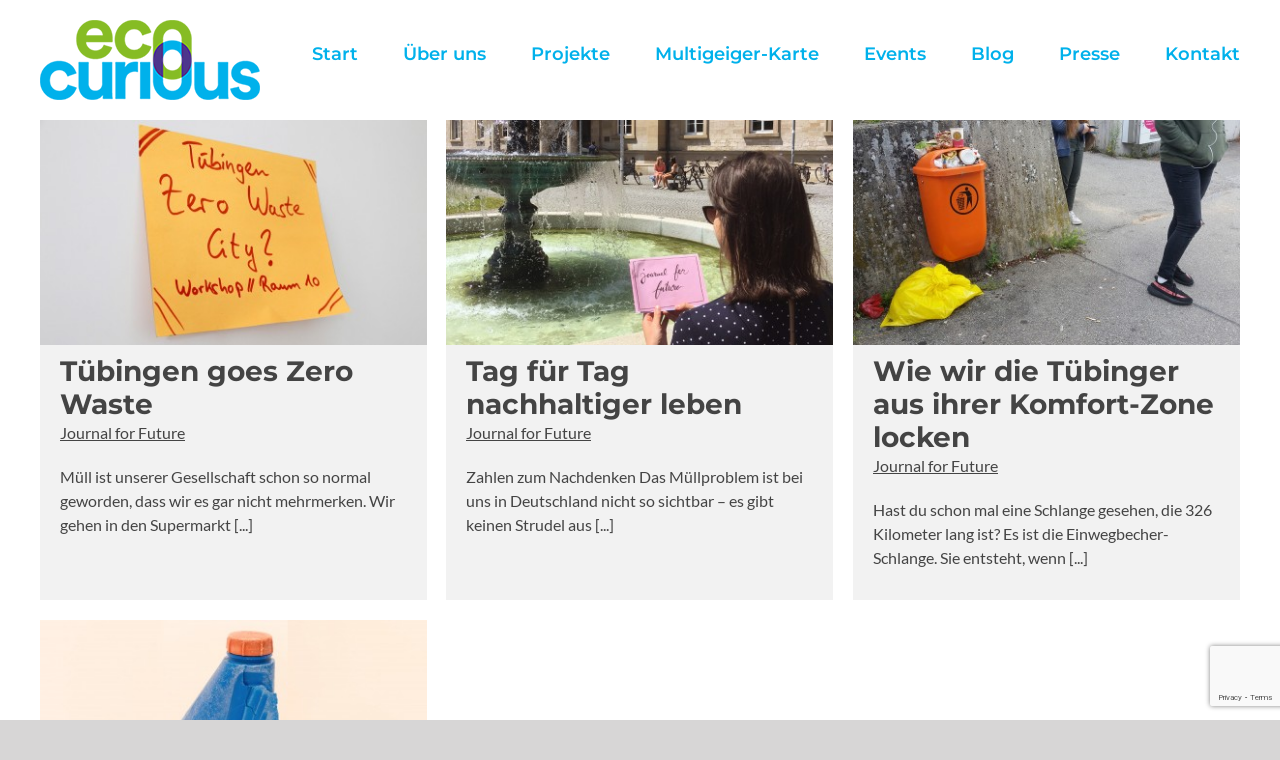

--- FILE ---
content_type: text/html; charset=utf-8
request_url: https://www.google.com/recaptcha/api2/anchor?ar=1&k=6LfvLmQqAAAAAHgybo7zC0i2s7QH_re4N9M-BpoK&co=aHR0cHM6Ly9lY29jdXJpb3VzLmRlOjQ0Mw..&hl=en&v=N67nZn4AqZkNcbeMu4prBgzg&size=invisible&anchor-ms=20000&execute-ms=30000&cb=17eicyaexrlw
body_size: 48690
content:
<!DOCTYPE HTML><html dir="ltr" lang="en"><head><meta http-equiv="Content-Type" content="text/html; charset=UTF-8">
<meta http-equiv="X-UA-Compatible" content="IE=edge">
<title>reCAPTCHA</title>
<style type="text/css">
/* cyrillic-ext */
@font-face {
  font-family: 'Roboto';
  font-style: normal;
  font-weight: 400;
  font-stretch: 100%;
  src: url(//fonts.gstatic.com/s/roboto/v48/KFO7CnqEu92Fr1ME7kSn66aGLdTylUAMa3GUBHMdazTgWw.woff2) format('woff2');
  unicode-range: U+0460-052F, U+1C80-1C8A, U+20B4, U+2DE0-2DFF, U+A640-A69F, U+FE2E-FE2F;
}
/* cyrillic */
@font-face {
  font-family: 'Roboto';
  font-style: normal;
  font-weight: 400;
  font-stretch: 100%;
  src: url(//fonts.gstatic.com/s/roboto/v48/KFO7CnqEu92Fr1ME7kSn66aGLdTylUAMa3iUBHMdazTgWw.woff2) format('woff2');
  unicode-range: U+0301, U+0400-045F, U+0490-0491, U+04B0-04B1, U+2116;
}
/* greek-ext */
@font-face {
  font-family: 'Roboto';
  font-style: normal;
  font-weight: 400;
  font-stretch: 100%;
  src: url(//fonts.gstatic.com/s/roboto/v48/KFO7CnqEu92Fr1ME7kSn66aGLdTylUAMa3CUBHMdazTgWw.woff2) format('woff2');
  unicode-range: U+1F00-1FFF;
}
/* greek */
@font-face {
  font-family: 'Roboto';
  font-style: normal;
  font-weight: 400;
  font-stretch: 100%;
  src: url(//fonts.gstatic.com/s/roboto/v48/KFO7CnqEu92Fr1ME7kSn66aGLdTylUAMa3-UBHMdazTgWw.woff2) format('woff2');
  unicode-range: U+0370-0377, U+037A-037F, U+0384-038A, U+038C, U+038E-03A1, U+03A3-03FF;
}
/* math */
@font-face {
  font-family: 'Roboto';
  font-style: normal;
  font-weight: 400;
  font-stretch: 100%;
  src: url(//fonts.gstatic.com/s/roboto/v48/KFO7CnqEu92Fr1ME7kSn66aGLdTylUAMawCUBHMdazTgWw.woff2) format('woff2');
  unicode-range: U+0302-0303, U+0305, U+0307-0308, U+0310, U+0312, U+0315, U+031A, U+0326-0327, U+032C, U+032F-0330, U+0332-0333, U+0338, U+033A, U+0346, U+034D, U+0391-03A1, U+03A3-03A9, U+03B1-03C9, U+03D1, U+03D5-03D6, U+03F0-03F1, U+03F4-03F5, U+2016-2017, U+2034-2038, U+203C, U+2040, U+2043, U+2047, U+2050, U+2057, U+205F, U+2070-2071, U+2074-208E, U+2090-209C, U+20D0-20DC, U+20E1, U+20E5-20EF, U+2100-2112, U+2114-2115, U+2117-2121, U+2123-214F, U+2190, U+2192, U+2194-21AE, U+21B0-21E5, U+21F1-21F2, U+21F4-2211, U+2213-2214, U+2216-22FF, U+2308-230B, U+2310, U+2319, U+231C-2321, U+2336-237A, U+237C, U+2395, U+239B-23B7, U+23D0, U+23DC-23E1, U+2474-2475, U+25AF, U+25B3, U+25B7, U+25BD, U+25C1, U+25CA, U+25CC, U+25FB, U+266D-266F, U+27C0-27FF, U+2900-2AFF, U+2B0E-2B11, U+2B30-2B4C, U+2BFE, U+3030, U+FF5B, U+FF5D, U+1D400-1D7FF, U+1EE00-1EEFF;
}
/* symbols */
@font-face {
  font-family: 'Roboto';
  font-style: normal;
  font-weight: 400;
  font-stretch: 100%;
  src: url(//fonts.gstatic.com/s/roboto/v48/KFO7CnqEu92Fr1ME7kSn66aGLdTylUAMaxKUBHMdazTgWw.woff2) format('woff2');
  unicode-range: U+0001-000C, U+000E-001F, U+007F-009F, U+20DD-20E0, U+20E2-20E4, U+2150-218F, U+2190, U+2192, U+2194-2199, U+21AF, U+21E6-21F0, U+21F3, U+2218-2219, U+2299, U+22C4-22C6, U+2300-243F, U+2440-244A, U+2460-24FF, U+25A0-27BF, U+2800-28FF, U+2921-2922, U+2981, U+29BF, U+29EB, U+2B00-2BFF, U+4DC0-4DFF, U+FFF9-FFFB, U+10140-1018E, U+10190-1019C, U+101A0, U+101D0-101FD, U+102E0-102FB, U+10E60-10E7E, U+1D2C0-1D2D3, U+1D2E0-1D37F, U+1F000-1F0FF, U+1F100-1F1AD, U+1F1E6-1F1FF, U+1F30D-1F30F, U+1F315, U+1F31C, U+1F31E, U+1F320-1F32C, U+1F336, U+1F378, U+1F37D, U+1F382, U+1F393-1F39F, U+1F3A7-1F3A8, U+1F3AC-1F3AF, U+1F3C2, U+1F3C4-1F3C6, U+1F3CA-1F3CE, U+1F3D4-1F3E0, U+1F3ED, U+1F3F1-1F3F3, U+1F3F5-1F3F7, U+1F408, U+1F415, U+1F41F, U+1F426, U+1F43F, U+1F441-1F442, U+1F444, U+1F446-1F449, U+1F44C-1F44E, U+1F453, U+1F46A, U+1F47D, U+1F4A3, U+1F4B0, U+1F4B3, U+1F4B9, U+1F4BB, U+1F4BF, U+1F4C8-1F4CB, U+1F4D6, U+1F4DA, U+1F4DF, U+1F4E3-1F4E6, U+1F4EA-1F4ED, U+1F4F7, U+1F4F9-1F4FB, U+1F4FD-1F4FE, U+1F503, U+1F507-1F50B, U+1F50D, U+1F512-1F513, U+1F53E-1F54A, U+1F54F-1F5FA, U+1F610, U+1F650-1F67F, U+1F687, U+1F68D, U+1F691, U+1F694, U+1F698, U+1F6AD, U+1F6B2, U+1F6B9-1F6BA, U+1F6BC, U+1F6C6-1F6CF, U+1F6D3-1F6D7, U+1F6E0-1F6EA, U+1F6F0-1F6F3, U+1F6F7-1F6FC, U+1F700-1F7FF, U+1F800-1F80B, U+1F810-1F847, U+1F850-1F859, U+1F860-1F887, U+1F890-1F8AD, U+1F8B0-1F8BB, U+1F8C0-1F8C1, U+1F900-1F90B, U+1F93B, U+1F946, U+1F984, U+1F996, U+1F9E9, U+1FA00-1FA6F, U+1FA70-1FA7C, U+1FA80-1FA89, U+1FA8F-1FAC6, U+1FACE-1FADC, U+1FADF-1FAE9, U+1FAF0-1FAF8, U+1FB00-1FBFF;
}
/* vietnamese */
@font-face {
  font-family: 'Roboto';
  font-style: normal;
  font-weight: 400;
  font-stretch: 100%;
  src: url(//fonts.gstatic.com/s/roboto/v48/KFO7CnqEu92Fr1ME7kSn66aGLdTylUAMa3OUBHMdazTgWw.woff2) format('woff2');
  unicode-range: U+0102-0103, U+0110-0111, U+0128-0129, U+0168-0169, U+01A0-01A1, U+01AF-01B0, U+0300-0301, U+0303-0304, U+0308-0309, U+0323, U+0329, U+1EA0-1EF9, U+20AB;
}
/* latin-ext */
@font-face {
  font-family: 'Roboto';
  font-style: normal;
  font-weight: 400;
  font-stretch: 100%;
  src: url(//fonts.gstatic.com/s/roboto/v48/KFO7CnqEu92Fr1ME7kSn66aGLdTylUAMa3KUBHMdazTgWw.woff2) format('woff2');
  unicode-range: U+0100-02BA, U+02BD-02C5, U+02C7-02CC, U+02CE-02D7, U+02DD-02FF, U+0304, U+0308, U+0329, U+1D00-1DBF, U+1E00-1E9F, U+1EF2-1EFF, U+2020, U+20A0-20AB, U+20AD-20C0, U+2113, U+2C60-2C7F, U+A720-A7FF;
}
/* latin */
@font-face {
  font-family: 'Roboto';
  font-style: normal;
  font-weight: 400;
  font-stretch: 100%;
  src: url(//fonts.gstatic.com/s/roboto/v48/KFO7CnqEu92Fr1ME7kSn66aGLdTylUAMa3yUBHMdazQ.woff2) format('woff2');
  unicode-range: U+0000-00FF, U+0131, U+0152-0153, U+02BB-02BC, U+02C6, U+02DA, U+02DC, U+0304, U+0308, U+0329, U+2000-206F, U+20AC, U+2122, U+2191, U+2193, U+2212, U+2215, U+FEFF, U+FFFD;
}
/* cyrillic-ext */
@font-face {
  font-family: 'Roboto';
  font-style: normal;
  font-weight: 500;
  font-stretch: 100%;
  src: url(//fonts.gstatic.com/s/roboto/v48/KFO7CnqEu92Fr1ME7kSn66aGLdTylUAMa3GUBHMdazTgWw.woff2) format('woff2');
  unicode-range: U+0460-052F, U+1C80-1C8A, U+20B4, U+2DE0-2DFF, U+A640-A69F, U+FE2E-FE2F;
}
/* cyrillic */
@font-face {
  font-family: 'Roboto';
  font-style: normal;
  font-weight: 500;
  font-stretch: 100%;
  src: url(//fonts.gstatic.com/s/roboto/v48/KFO7CnqEu92Fr1ME7kSn66aGLdTylUAMa3iUBHMdazTgWw.woff2) format('woff2');
  unicode-range: U+0301, U+0400-045F, U+0490-0491, U+04B0-04B1, U+2116;
}
/* greek-ext */
@font-face {
  font-family: 'Roboto';
  font-style: normal;
  font-weight: 500;
  font-stretch: 100%;
  src: url(//fonts.gstatic.com/s/roboto/v48/KFO7CnqEu92Fr1ME7kSn66aGLdTylUAMa3CUBHMdazTgWw.woff2) format('woff2');
  unicode-range: U+1F00-1FFF;
}
/* greek */
@font-face {
  font-family: 'Roboto';
  font-style: normal;
  font-weight: 500;
  font-stretch: 100%;
  src: url(//fonts.gstatic.com/s/roboto/v48/KFO7CnqEu92Fr1ME7kSn66aGLdTylUAMa3-UBHMdazTgWw.woff2) format('woff2');
  unicode-range: U+0370-0377, U+037A-037F, U+0384-038A, U+038C, U+038E-03A1, U+03A3-03FF;
}
/* math */
@font-face {
  font-family: 'Roboto';
  font-style: normal;
  font-weight: 500;
  font-stretch: 100%;
  src: url(//fonts.gstatic.com/s/roboto/v48/KFO7CnqEu92Fr1ME7kSn66aGLdTylUAMawCUBHMdazTgWw.woff2) format('woff2');
  unicode-range: U+0302-0303, U+0305, U+0307-0308, U+0310, U+0312, U+0315, U+031A, U+0326-0327, U+032C, U+032F-0330, U+0332-0333, U+0338, U+033A, U+0346, U+034D, U+0391-03A1, U+03A3-03A9, U+03B1-03C9, U+03D1, U+03D5-03D6, U+03F0-03F1, U+03F4-03F5, U+2016-2017, U+2034-2038, U+203C, U+2040, U+2043, U+2047, U+2050, U+2057, U+205F, U+2070-2071, U+2074-208E, U+2090-209C, U+20D0-20DC, U+20E1, U+20E5-20EF, U+2100-2112, U+2114-2115, U+2117-2121, U+2123-214F, U+2190, U+2192, U+2194-21AE, U+21B0-21E5, U+21F1-21F2, U+21F4-2211, U+2213-2214, U+2216-22FF, U+2308-230B, U+2310, U+2319, U+231C-2321, U+2336-237A, U+237C, U+2395, U+239B-23B7, U+23D0, U+23DC-23E1, U+2474-2475, U+25AF, U+25B3, U+25B7, U+25BD, U+25C1, U+25CA, U+25CC, U+25FB, U+266D-266F, U+27C0-27FF, U+2900-2AFF, U+2B0E-2B11, U+2B30-2B4C, U+2BFE, U+3030, U+FF5B, U+FF5D, U+1D400-1D7FF, U+1EE00-1EEFF;
}
/* symbols */
@font-face {
  font-family: 'Roboto';
  font-style: normal;
  font-weight: 500;
  font-stretch: 100%;
  src: url(//fonts.gstatic.com/s/roboto/v48/KFO7CnqEu92Fr1ME7kSn66aGLdTylUAMaxKUBHMdazTgWw.woff2) format('woff2');
  unicode-range: U+0001-000C, U+000E-001F, U+007F-009F, U+20DD-20E0, U+20E2-20E4, U+2150-218F, U+2190, U+2192, U+2194-2199, U+21AF, U+21E6-21F0, U+21F3, U+2218-2219, U+2299, U+22C4-22C6, U+2300-243F, U+2440-244A, U+2460-24FF, U+25A0-27BF, U+2800-28FF, U+2921-2922, U+2981, U+29BF, U+29EB, U+2B00-2BFF, U+4DC0-4DFF, U+FFF9-FFFB, U+10140-1018E, U+10190-1019C, U+101A0, U+101D0-101FD, U+102E0-102FB, U+10E60-10E7E, U+1D2C0-1D2D3, U+1D2E0-1D37F, U+1F000-1F0FF, U+1F100-1F1AD, U+1F1E6-1F1FF, U+1F30D-1F30F, U+1F315, U+1F31C, U+1F31E, U+1F320-1F32C, U+1F336, U+1F378, U+1F37D, U+1F382, U+1F393-1F39F, U+1F3A7-1F3A8, U+1F3AC-1F3AF, U+1F3C2, U+1F3C4-1F3C6, U+1F3CA-1F3CE, U+1F3D4-1F3E0, U+1F3ED, U+1F3F1-1F3F3, U+1F3F5-1F3F7, U+1F408, U+1F415, U+1F41F, U+1F426, U+1F43F, U+1F441-1F442, U+1F444, U+1F446-1F449, U+1F44C-1F44E, U+1F453, U+1F46A, U+1F47D, U+1F4A3, U+1F4B0, U+1F4B3, U+1F4B9, U+1F4BB, U+1F4BF, U+1F4C8-1F4CB, U+1F4D6, U+1F4DA, U+1F4DF, U+1F4E3-1F4E6, U+1F4EA-1F4ED, U+1F4F7, U+1F4F9-1F4FB, U+1F4FD-1F4FE, U+1F503, U+1F507-1F50B, U+1F50D, U+1F512-1F513, U+1F53E-1F54A, U+1F54F-1F5FA, U+1F610, U+1F650-1F67F, U+1F687, U+1F68D, U+1F691, U+1F694, U+1F698, U+1F6AD, U+1F6B2, U+1F6B9-1F6BA, U+1F6BC, U+1F6C6-1F6CF, U+1F6D3-1F6D7, U+1F6E0-1F6EA, U+1F6F0-1F6F3, U+1F6F7-1F6FC, U+1F700-1F7FF, U+1F800-1F80B, U+1F810-1F847, U+1F850-1F859, U+1F860-1F887, U+1F890-1F8AD, U+1F8B0-1F8BB, U+1F8C0-1F8C1, U+1F900-1F90B, U+1F93B, U+1F946, U+1F984, U+1F996, U+1F9E9, U+1FA00-1FA6F, U+1FA70-1FA7C, U+1FA80-1FA89, U+1FA8F-1FAC6, U+1FACE-1FADC, U+1FADF-1FAE9, U+1FAF0-1FAF8, U+1FB00-1FBFF;
}
/* vietnamese */
@font-face {
  font-family: 'Roboto';
  font-style: normal;
  font-weight: 500;
  font-stretch: 100%;
  src: url(//fonts.gstatic.com/s/roboto/v48/KFO7CnqEu92Fr1ME7kSn66aGLdTylUAMa3OUBHMdazTgWw.woff2) format('woff2');
  unicode-range: U+0102-0103, U+0110-0111, U+0128-0129, U+0168-0169, U+01A0-01A1, U+01AF-01B0, U+0300-0301, U+0303-0304, U+0308-0309, U+0323, U+0329, U+1EA0-1EF9, U+20AB;
}
/* latin-ext */
@font-face {
  font-family: 'Roboto';
  font-style: normal;
  font-weight: 500;
  font-stretch: 100%;
  src: url(//fonts.gstatic.com/s/roboto/v48/KFO7CnqEu92Fr1ME7kSn66aGLdTylUAMa3KUBHMdazTgWw.woff2) format('woff2');
  unicode-range: U+0100-02BA, U+02BD-02C5, U+02C7-02CC, U+02CE-02D7, U+02DD-02FF, U+0304, U+0308, U+0329, U+1D00-1DBF, U+1E00-1E9F, U+1EF2-1EFF, U+2020, U+20A0-20AB, U+20AD-20C0, U+2113, U+2C60-2C7F, U+A720-A7FF;
}
/* latin */
@font-face {
  font-family: 'Roboto';
  font-style: normal;
  font-weight: 500;
  font-stretch: 100%;
  src: url(//fonts.gstatic.com/s/roboto/v48/KFO7CnqEu92Fr1ME7kSn66aGLdTylUAMa3yUBHMdazQ.woff2) format('woff2');
  unicode-range: U+0000-00FF, U+0131, U+0152-0153, U+02BB-02BC, U+02C6, U+02DA, U+02DC, U+0304, U+0308, U+0329, U+2000-206F, U+20AC, U+2122, U+2191, U+2193, U+2212, U+2215, U+FEFF, U+FFFD;
}
/* cyrillic-ext */
@font-face {
  font-family: 'Roboto';
  font-style: normal;
  font-weight: 900;
  font-stretch: 100%;
  src: url(//fonts.gstatic.com/s/roboto/v48/KFO7CnqEu92Fr1ME7kSn66aGLdTylUAMa3GUBHMdazTgWw.woff2) format('woff2');
  unicode-range: U+0460-052F, U+1C80-1C8A, U+20B4, U+2DE0-2DFF, U+A640-A69F, U+FE2E-FE2F;
}
/* cyrillic */
@font-face {
  font-family: 'Roboto';
  font-style: normal;
  font-weight: 900;
  font-stretch: 100%;
  src: url(//fonts.gstatic.com/s/roboto/v48/KFO7CnqEu92Fr1ME7kSn66aGLdTylUAMa3iUBHMdazTgWw.woff2) format('woff2');
  unicode-range: U+0301, U+0400-045F, U+0490-0491, U+04B0-04B1, U+2116;
}
/* greek-ext */
@font-face {
  font-family: 'Roboto';
  font-style: normal;
  font-weight: 900;
  font-stretch: 100%;
  src: url(//fonts.gstatic.com/s/roboto/v48/KFO7CnqEu92Fr1ME7kSn66aGLdTylUAMa3CUBHMdazTgWw.woff2) format('woff2');
  unicode-range: U+1F00-1FFF;
}
/* greek */
@font-face {
  font-family: 'Roboto';
  font-style: normal;
  font-weight: 900;
  font-stretch: 100%;
  src: url(//fonts.gstatic.com/s/roboto/v48/KFO7CnqEu92Fr1ME7kSn66aGLdTylUAMa3-UBHMdazTgWw.woff2) format('woff2');
  unicode-range: U+0370-0377, U+037A-037F, U+0384-038A, U+038C, U+038E-03A1, U+03A3-03FF;
}
/* math */
@font-face {
  font-family: 'Roboto';
  font-style: normal;
  font-weight: 900;
  font-stretch: 100%;
  src: url(//fonts.gstatic.com/s/roboto/v48/KFO7CnqEu92Fr1ME7kSn66aGLdTylUAMawCUBHMdazTgWw.woff2) format('woff2');
  unicode-range: U+0302-0303, U+0305, U+0307-0308, U+0310, U+0312, U+0315, U+031A, U+0326-0327, U+032C, U+032F-0330, U+0332-0333, U+0338, U+033A, U+0346, U+034D, U+0391-03A1, U+03A3-03A9, U+03B1-03C9, U+03D1, U+03D5-03D6, U+03F0-03F1, U+03F4-03F5, U+2016-2017, U+2034-2038, U+203C, U+2040, U+2043, U+2047, U+2050, U+2057, U+205F, U+2070-2071, U+2074-208E, U+2090-209C, U+20D0-20DC, U+20E1, U+20E5-20EF, U+2100-2112, U+2114-2115, U+2117-2121, U+2123-214F, U+2190, U+2192, U+2194-21AE, U+21B0-21E5, U+21F1-21F2, U+21F4-2211, U+2213-2214, U+2216-22FF, U+2308-230B, U+2310, U+2319, U+231C-2321, U+2336-237A, U+237C, U+2395, U+239B-23B7, U+23D0, U+23DC-23E1, U+2474-2475, U+25AF, U+25B3, U+25B7, U+25BD, U+25C1, U+25CA, U+25CC, U+25FB, U+266D-266F, U+27C0-27FF, U+2900-2AFF, U+2B0E-2B11, U+2B30-2B4C, U+2BFE, U+3030, U+FF5B, U+FF5D, U+1D400-1D7FF, U+1EE00-1EEFF;
}
/* symbols */
@font-face {
  font-family: 'Roboto';
  font-style: normal;
  font-weight: 900;
  font-stretch: 100%;
  src: url(//fonts.gstatic.com/s/roboto/v48/KFO7CnqEu92Fr1ME7kSn66aGLdTylUAMaxKUBHMdazTgWw.woff2) format('woff2');
  unicode-range: U+0001-000C, U+000E-001F, U+007F-009F, U+20DD-20E0, U+20E2-20E4, U+2150-218F, U+2190, U+2192, U+2194-2199, U+21AF, U+21E6-21F0, U+21F3, U+2218-2219, U+2299, U+22C4-22C6, U+2300-243F, U+2440-244A, U+2460-24FF, U+25A0-27BF, U+2800-28FF, U+2921-2922, U+2981, U+29BF, U+29EB, U+2B00-2BFF, U+4DC0-4DFF, U+FFF9-FFFB, U+10140-1018E, U+10190-1019C, U+101A0, U+101D0-101FD, U+102E0-102FB, U+10E60-10E7E, U+1D2C0-1D2D3, U+1D2E0-1D37F, U+1F000-1F0FF, U+1F100-1F1AD, U+1F1E6-1F1FF, U+1F30D-1F30F, U+1F315, U+1F31C, U+1F31E, U+1F320-1F32C, U+1F336, U+1F378, U+1F37D, U+1F382, U+1F393-1F39F, U+1F3A7-1F3A8, U+1F3AC-1F3AF, U+1F3C2, U+1F3C4-1F3C6, U+1F3CA-1F3CE, U+1F3D4-1F3E0, U+1F3ED, U+1F3F1-1F3F3, U+1F3F5-1F3F7, U+1F408, U+1F415, U+1F41F, U+1F426, U+1F43F, U+1F441-1F442, U+1F444, U+1F446-1F449, U+1F44C-1F44E, U+1F453, U+1F46A, U+1F47D, U+1F4A3, U+1F4B0, U+1F4B3, U+1F4B9, U+1F4BB, U+1F4BF, U+1F4C8-1F4CB, U+1F4D6, U+1F4DA, U+1F4DF, U+1F4E3-1F4E6, U+1F4EA-1F4ED, U+1F4F7, U+1F4F9-1F4FB, U+1F4FD-1F4FE, U+1F503, U+1F507-1F50B, U+1F50D, U+1F512-1F513, U+1F53E-1F54A, U+1F54F-1F5FA, U+1F610, U+1F650-1F67F, U+1F687, U+1F68D, U+1F691, U+1F694, U+1F698, U+1F6AD, U+1F6B2, U+1F6B9-1F6BA, U+1F6BC, U+1F6C6-1F6CF, U+1F6D3-1F6D7, U+1F6E0-1F6EA, U+1F6F0-1F6F3, U+1F6F7-1F6FC, U+1F700-1F7FF, U+1F800-1F80B, U+1F810-1F847, U+1F850-1F859, U+1F860-1F887, U+1F890-1F8AD, U+1F8B0-1F8BB, U+1F8C0-1F8C1, U+1F900-1F90B, U+1F93B, U+1F946, U+1F984, U+1F996, U+1F9E9, U+1FA00-1FA6F, U+1FA70-1FA7C, U+1FA80-1FA89, U+1FA8F-1FAC6, U+1FACE-1FADC, U+1FADF-1FAE9, U+1FAF0-1FAF8, U+1FB00-1FBFF;
}
/* vietnamese */
@font-face {
  font-family: 'Roboto';
  font-style: normal;
  font-weight: 900;
  font-stretch: 100%;
  src: url(//fonts.gstatic.com/s/roboto/v48/KFO7CnqEu92Fr1ME7kSn66aGLdTylUAMa3OUBHMdazTgWw.woff2) format('woff2');
  unicode-range: U+0102-0103, U+0110-0111, U+0128-0129, U+0168-0169, U+01A0-01A1, U+01AF-01B0, U+0300-0301, U+0303-0304, U+0308-0309, U+0323, U+0329, U+1EA0-1EF9, U+20AB;
}
/* latin-ext */
@font-face {
  font-family: 'Roboto';
  font-style: normal;
  font-weight: 900;
  font-stretch: 100%;
  src: url(//fonts.gstatic.com/s/roboto/v48/KFO7CnqEu92Fr1ME7kSn66aGLdTylUAMa3KUBHMdazTgWw.woff2) format('woff2');
  unicode-range: U+0100-02BA, U+02BD-02C5, U+02C7-02CC, U+02CE-02D7, U+02DD-02FF, U+0304, U+0308, U+0329, U+1D00-1DBF, U+1E00-1E9F, U+1EF2-1EFF, U+2020, U+20A0-20AB, U+20AD-20C0, U+2113, U+2C60-2C7F, U+A720-A7FF;
}
/* latin */
@font-face {
  font-family: 'Roboto';
  font-style: normal;
  font-weight: 900;
  font-stretch: 100%;
  src: url(//fonts.gstatic.com/s/roboto/v48/KFO7CnqEu92Fr1ME7kSn66aGLdTylUAMa3yUBHMdazQ.woff2) format('woff2');
  unicode-range: U+0000-00FF, U+0131, U+0152-0153, U+02BB-02BC, U+02C6, U+02DA, U+02DC, U+0304, U+0308, U+0329, U+2000-206F, U+20AC, U+2122, U+2191, U+2193, U+2212, U+2215, U+FEFF, U+FFFD;
}

</style>
<link rel="stylesheet" type="text/css" href="https://www.gstatic.com/recaptcha/releases/N67nZn4AqZkNcbeMu4prBgzg/styles__ltr.css">
<script nonce="W9lO3aqnnSlEyCIOIuBlRA" type="text/javascript">window['__recaptcha_api'] = 'https://www.google.com/recaptcha/api2/';</script>
<script type="text/javascript" src="https://www.gstatic.com/recaptcha/releases/N67nZn4AqZkNcbeMu4prBgzg/recaptcha__en.js" nonce="W9lO3aqnnSlEyCIOIuBlRA">
      
    </script></head>
<body><div id="rc-anchor-alert" class="rc-anchor-alert"></div>
<input type="hidden" id="recaptcha-token" value="[base64]">
<script type="text/javascript" nonce="W9lO3aqnnSlEyCIOIuBlRA">
      recaptcha.anchor.Main.init("[\x22ainput\x22,[\x22bgdata\x22,\x22\x22,\[base64]/[base64]/[base64]/[base64]/[base64]/[base64]/KGcoTywyNTMsTy5PKSxVRyhPLEMpKTpnKE8sMjUzLEMpLE8pKSxsKSksTykpfSxieT1mdW5jdGlvbihDLE8sdSxsKXtmb3IobD0odT1SKEMpLDApO08+MDtPLS0pbD1sPDw4fFooQyk7ZyhDLHUsbCl9LFVHPWZ1bmN0aW9uKEMsTyl7Qy5pLmxlbmd0aD4xMDQ/[base64]/[base64]/[base64]/[base64]/[base64]/[base64]/[base64]\\u003d\x22,\[base64]\\u003d\\u003d\x22,\x22aQUDw4nCsFjChGowGGLDqUPCucKVw4DDu8Oiw4LCv25RwpvDhGbDv8O4w5DDqkFZw7tOBsOIw4bCqn00wpHDmcK+w4R9wrnDimjDuHPDpnHClMO7wrvDuirDtcKKYcOeTh/DsMOqfsKdCG9oUsKmccO0w77DiMK5RMK4wrPDgcKcX8OAw6lCw6bDj8Kcw6JcCW7ChcOSw5VQSsOSY3jDi8OpEgjCjjc1ecOIMnrDuRwGGcO0NMOcc8KjfH0iUR4iw7nDnX44wpUdE8Odw5XCncOiw6Vew7xZwpfCp8ONGcOpw5xlTgLDv8O/BcOywoscw50aw5bDosOJwq0LwprDncKNw71hw7PDp8Kvwp7CucKtw6tTE07DisOKP8OBwqTDjFJrwrLDg25uw64Pw640MsK6w48kw6x+w4rCqg5NwofCmcOBZFzCkgkCOS8Uw75cDMK8UzsJw51Mw4TDgsO9J8KvesOhaSPDp8KqaQjCjcKuLkc4B8O0w6/DjTrDg2QTJ8KBX23Ci8K+SQUIbMOgw7zDosOWFnV5worDoTPDgcKVwqrCj8Okw5wbwrjCphYpw7RNwohkw4MjehXCr8KFwqkKwq9nF0sMw64UEsOJw7/[base64]/VMOWQMOpw6MYejU6MRPCu0zCoxvClCRHJWfDqcKUwqfDs8OgNj/Cqz7CrsKCw5XCsDbDq8Oaw6dJTTfDiXxCDnDCkcKRen56w5fCkcKjFlx2Z8KyZlfDs8KwX2vCqcKvw5lALFpHC8OWE8K7KjtRLmDDnHbCtDUTw5jDvcK3woFteSPCvXFyGsKnw7TDrDrCpUDCmsKZQMKHwpwkNMK3EmNTw4dPJsKfFkdswpLDiVwGSFBuw6/DjGcIwrkWw6AzUVoifsKCw6A4w4cwAsKDw7AnGsKrU8KjPAzDhcOnZyhOw4HChcOMVjksCy7DucKww7xOCjI/wogKwoLDjMKKa8OSw44Zw6XCkFHDosKowpzDn8KuUsO+WMOVw5zDqMKIZMKfTsKLwoTDjA7DljfDs2p7ERHDrcO0wp/Dqx7CqMO/wrdaw47CuW4Qw7/CvlkwLsKNS0rDgXLDjw/DvxDCrsKJw4QKaMKtQsOINcKVDsOVwonCtcOLw6Ryw6BNw7Z4fEjDrlfDtcKXSMOdw59bw5LDnXLCkcOuDk0PJ8KOF8KvJGDCgMOLLn4va8O+woJ2GkjDpHVXwok8X8KsOWgHw77Djk3DpsO+wptkP8OYwrHCtFU/[base64]/wqLCvCNcZzB8BsOJw6fDpGUbwrs3bsKwJMOYw43DjVnCvx/Cm8OiccOoTizCm8KzwrDCoGsTwoxIw5g6KcKmwrk5VBDCmUsjVjVfccKAw7/CgSFwFnAWwq7Ct8KgV8OJw4TDhVzDkWDChMObwohEZW5cw7EAK8KkLMOYw6/CtWg8VMOvwrgNQ8OOwpfDjCnCtlvCpVIsY8OQw6YQwqt1wpdTUnXCmcOAWF0vPcKifksAwpsnFV/CpMKqwpw/Z8Ohwo8Rwr3Dq8KOw4APw7vCoRbCm8OVwpYJw7TDuMK5wr5gwpsLcMKeG8KZPAN5wpbDl8OYw5fDgXrDtxgCwrLDmEsrHMOiLHgsw6k5wpd/AzLDj01iw4B3wpHCrMKjwrTCt3lMPcKaw4zCjsKpP8ObG8Ouw4QYwpzCosOiWsOnSMOHUcK1UhPCpBFnw5jDssKAw6nDrgLCr8OGw6FxPHrDjmNRw4pbXnXCrArDjcOiUnZidcKiE8K8wr3Dj2xfwq/CuRjDsibDhsOywr4AWnHCjsKeUTtIwqwUwoI+w5/CisKtbChYw6DCvsKOw7g0X1zDt8OTw6jCt21Bw7LDlcKRFRRLe8ONK8ODw6zDuAjDosOewrXCqMObNcOSS8KXH8Oiw7/ChXPDu3JQwp3ChFRqCBdIwpINRVR2woTCokbDk8KiJcOsWcO5W8O2woHCuMKLT8O3wqvChMOTecOvw6zDmMK0LSHDlizDrWDDkSV7clUjwojDsCbDoMOJw6TCgsOGwq5lBMKowrt/TwBfwrJUw5h7wpLDonA/[base64]/[base64]/wqvCkV7CqGxlIsOGw5zDj23DhsK2CxzCnCViwpbDgcOOwotlwpkLW8OlwrnDtcO/PD8JTTTCnA0IwpdbwrRYGcK1w6/[base64]/[base64]/BcK5V8KCwpXDtHnDnwpkwrzCuMOWwp0jwrhow5HCgsOQaCbDqBtKE2jChy/[base64]/CjHd9EC3Cr8KKw503QsK/woNcwovDkGHDnxgvw4Ecw50Mwr7DpTRew48JE8KsORxYegvDmcO5RhjCuMOZwpxvwpJ/[base64]/[base64]/wp/[base64]/w5w1H8K0DznDnCkTw5o0w7rCt3RqKBNdwpIBBcOUE1hbLsKxdcK7OVVkw4jDl8KXwp1aDGXCkznCkUTDjVZZDDXDty/DisKcA8OYwqERYRo9w44yGxLCriIgIwsGez1JFlxKw6dHw5Jyw6IFBMKYK8OvdRvCqQ5QbhzCsMOwwpDDjMORwqxKV8O1BFrClHjDjGxUwoVNAsKrewVXw50kwrPDtcOYwoZ4e20Sw4c6ZV/Dl8KWc2klenVGV0Undm1Sw6AtwqDClCQLw500w58SwocQw5gywp5mw7oUwoDDtwbCv0RRwq/DgmtzISYnXXwGwrttB0gMXmLCg8OOw4LDomfDlT/DszPCh1oXB2QuV8OhwrHDlRNkT8O5w6ZDwojDmsO4w7FowrJgMcOcS8KePi7Dq8K+w7p4NcKkw4BiwrrCogLDssOoBzrCq3IKTBXCvMOKfsKsw5s7w5nDjsO7w6HCscK3EcOhwr1Rw7zCnBXCs8OGwq/Ch8KGw6hPwrJea1FpwrMnBsOWFcOZwosjw4nCmcOyw446DRvCt8OJw63CiAXDvsKBM8OKw6/Dq8OSwpPDnMK0w5LDjGlGH2JhGsO9Y3XDvSrCmAYBWEFiDsKYw4TCjcKJYcOrwqsBUsKXRcKGwqICw5U/YsK0wpoVwqbCggdxT1lHwozCu3fCpMKiM0/DucKdw7trw4rCiwXDv0MMwog5WcKdwpAdw44LKl/[base64]/CnWTDk8K5ZH1Bw5BRwqdiWi7Dt8OLREnCrRc3wpoYw5IlUMKwbgcLw6zCjcKcMcKrw6dow7hIWT8gbBTDqAYhW8O0PT7Dm8OHfcKWSFcTccORD8OCwprDpzLDgcOJwrcWw5MBDH5Yw4HCqQAvS8O3wrk+woDCrcK8F0cXw6jDqBRBwq7DohZYCl/CkEHDnMOARl9Sw4DDsMOew4U1wojDm3jCgUzCj33DuFQFCCTCrsKgw5F7KMKnFihaw51Iw6wXwozDhVIoQ8OwwpbDssKowqPCu8OnMMKKC8OjO8OWR8KYNMK/w63CisO0d8KwW0h1wr3CpMKVScKjF8OVGmLDtzPClMK7wo/[base64]/[base64]/[base64]/[base64]/[base64]/Ci8OrTgYzw69two1zw6BdVcKVU8OjYXXCssO6DcK2VSIjdMOAwoQWw4BTFsOIR2pqw4bCt0pxIsKzKUTCiUvDocKbw7zCqkRGfsK1HMK8KivDq8OUdwjCh8OEFUzCvsKRXTzDuMOfPg3DvFTChEDCr0jDiH/[base64]/Djz4FSk/CrMKUT8ODw4rDrQg3woQmwoIJw7vDpmA2wqbDusK4w7UkwovCsMOCw6E+C8OywprDgGIRJsKNb8OtWlpMw6V2WGLDqMO8TMKBw6YjasKMfkTDgVbCi8KFwoHChcOjw6d0P8OyVsKkwo/[base64]/QUhtNRHDsMOmw7hfRsOLbggPHEBew47CjcK0f0vDnRnDtQzDuQvChcK2wpUeLMOXw47CtzLDgMKydxnCoEgSaFNLE8KuN8KlcGbCuAxUw5dfViLCtMOsw7LClcO6MSQhw5rDsmhfbCnCnsKWwpvChcOnw7jDqcKlw77Du8O7wrddQ27DqsKkE3d/A8Oiw55dw4bDicOLwqHDo0TDpsO/wpDCtcKRwrs4SMK7LEnDvcKhdsKEb8OYw73Doz4bwpMQwr8KVcKGJyjDlcKZw4zCj2DDqcO9wpvCgcOqaTd2w5fChsKmw6vDiz5QwrtuN8KJwr0POsKPw5V6wqhDBHhKQAPDo2VAOVFyw4U9wqnDksKYw5bDvRtiw4htwqYNYUo2wq3Cj8O/[base64]/DjsO5aHIxaTNcw4vDq0ARDAcUwqRlPsO1wpANcsKNwosDw78iQsOjwrTDpmQxw4PDsHTCpsO9c1/DjMKSVMOrW8K2wqjDmMKMKEgsw77DkBd5NcKkwrAVQCvDkgwnw5pXMUB9w7zDh0UEwrHDjcOiDMKswqzCoHPDonYPw7XDogErWBZTEV/DoSBTI8OQcivDlcOhwpd6SQNOwp8swo4VAlXChcKrcCJPMU0CworCu8OQITXCpnnCqjgRWsObSMOuwrwwwqTCqsOCw6rCg8Ojw6kdM8KWwotqGsKCw5/CqW3CrMOywrDChFhmw63CgELCkSHCm8OeXSfDrExmw4XDmykewpnCo8Ozw77DsB/CnsO6w7FGwrLCnF7Du8KlDQN7w7PDqzfDu8KYeMKMf8OJNBPCtEhodsKNVMOsBxPDosOhw45pD1HDvlsKGcKXw7PCmcKgHsOnHMOfMsK2w6PCl0/DpyLDnMKudcO7wq15wprDhg9mcVbDlxbCunILVUl6wrPDh17CucOrLDrCvcO/[base64]/DnsOAwoTCgn/DiyDCqVzDmsOOU8KIZcOndcOsw4nDuMOHMyTCkUJowrsFwpEew4TCoMKYwrt8w6DCrHcuf3o8wrYiw4zDqBzCq0Bnw6TCjwtvdXnDk3sGwpzCtDPCh8OkSXlEN8O+w67CicKbw58dKsOAw4/[base64]/wr/DqsO7dS0fwoUzw7I/MsOkw7F4dsKew4DDq2rCrFMOIcKHw4nClQ1xw7vCmA1tw6Jhw44IwrJ/I2TDlF/CvV7DlcOFR8OXEsKgw6PCu8K0w7sawqrDocKfSMKGw65nw7VqVQ0pKjoAwr/CjMOfMVjCpMObCsKqVMOfAy7CgcO8w4HCs282VjDDgMKSRMOjwo0/SQnDh0ZHwr3Dly3DqFXDmMOQU8OgcVzDsxHCkj/DrsOhw6fCgcOIwqzDqgpzwqLDrMKDPMOuwpVXQcKZd8K7w689PcKTw6NGfMKdw63CvxwmASTChMOGYGhTw4Bxw77Ci8K/McK1wr1Xw6DCv8KFEXUpP8KZC8OKwq7Cm3nCrMKtw4TCvcOJOsO0wp7DuMOqC23CicKgEcOBwqMHC1clRcORwpZaHMOowqnDvQnDrcK4aCHDuFfDrsK9IcK8w4TDosKMwo80w70Ew4sIw7IUw5/[base64]/CgkoMBMKAXjDDtcK9w43DhsOOfC1HNcKlXXrCjw0Zw57CscKgK8OMw7zCsQLCnDTDjW3DjiLCrsO8wrnDlcOxw5hpwo7DrFfDh8KUCyxVw78rwqHDssK3wqPCqsO6wqlpwp3DrMKDAU/Cm0PDjFJkM8OfWcOyN0lUFxLDvnE7w7MzwpfDu24gwogXw7taAlfDnsKswofDv8OsbMOjN8O2VkfDon7CtlDDpMKpBn3Cu8K2ETNDwrnCkW/Cs8KNwr/DgnbCrgcjwqB0FsOfSH1iwoQgF2DCmcOlw4N8w4stUjLDskRIwr43wr7DhFXDpMK1w75McUHDkDvCqcKBL8Kaw78ow6A4PcOxw53CqErDuzDDhMO6QMKdYVrDmRMoD8OdGxUYw6DCksOcSxPDkcOJw4FMaCzDtsK/[base64]/DrEjCpcKLw47DtMKTa0dOF8KhwrLCu8OSZkvDtFDDoMK4d3rCt8K/d8KgwpPDt37Cl8OSw5DCpQBYw4kbw53CoMO5wrbDr0VTZhLDuHbDocKlPMKFLihyOgk8fcK8wpZMwo3CpmVTw4pUwp8TA0t9wqQtOR/[base64]/DoQbDsMODw6LDjTbDh8O3IQXClcK2OcKmEsKcworCnCfDpMK/[base64]/w7oRcsOzwrXDk8OhwqdEw7PCtMOQZsK6w5bDuMOPPMO/bcKQw54mwrzDiTlrOFfCiRo8GB/Dt8KcwpLDgMKOwrfCkMOfwqHCnFJkwqbDqMKHw6fDkg5MK8OQSTcGfzzDgTLDoHrCrsKwCMOaZB0JN8OAw4ZJesKMN8OwwoEQHMKdwp/DpcKhwqB6RnB+UXMhwpPCkg0cLsKBf1PDj8OZRkvDkALClMO0w7Jww5LDp8OewoZGXMK/w6EKwrDCunvCqcOZwqgkZsOZaCHDhsOLeVlKwrpNGW3DkcKww5fDnMOOwogFd8KmOzoow6IXwrNpw5nDlE4uG8OFw7/CvsOMw53CncKpwq/DqiQcwr7ChsOuw7V8VMKwwop7wo/CsnvCnMKfwovCq2Yow4xDwqPCpzLCncKKwp1JTsOUwobDvsOtVQDDlxFHwoTCpW5abMOTwrUZAmHDtMKHVELCisO6SsK1HMOPEMKWLHDCvcODwo7Ci8Kaw5fCpTRaw71nw5RWwp0+Z8KVwpQfD1zCk8OwRGDCkh4iPjs/VAzCpsK7w4XDvMOcwprCrRDDuU54exfCjHkxOcKOw5rDjsOhwq3DucK2KcOvQiTDtcOtw4xDw6psDcK7dsOxVsKDwpdlARJGN8KTXcO1wqrCh1sWKG3Ds8OIOwMwB8KhYMKGVAlMGMKhwqdWw7JTEEvCkDo8wpzDgB58VjFBw4/[base64]/CrxfDiWzCtsKxwo55ZsODwqUqNibDkAkNC0nDusOeS8KHS8OTw5/DkjNfYcKuD2zDi8KQV8O5wrFFwqhQwot7FMKpwodXd8Opdh9Swq51w53DgCbDmW8LN2XCs2vDqHdjw6kKw6PCpyALwrfDp8KbwqNnJw7DpHXDgcOFAVnDlsOfwoQTDcOAwrjChBQmw6hWwpvDlMOKw4wqw5BNLnnClDBkw69NwqzDiMO1HGDCizIQZV/Ch8ONw4Qfwr3CkFvCh8OtwqvDnMK2GV9swrV8wqYIJ8OMY8Kzw6bCgMOrwprCoMO2w6tbLB3CtCRvEFYZwrpEC8OAw4tawq9Mwp7Dn8KqbMOeWDPCgVrDm0LCucOSXkIJwozDtMOFSF7DnnI2wo/CnMKdw5bDqVEswpg7JW7Cq8K4w4Nwwq9uwqZiwq/DhxvDq8OKfwfDkG0+RD7DlsO+w63CrcKwU39Ow7fDrcOrwqRIw58/w4pxfhfDr0rDlMKsw6TDjcK4w5w8w7LCu2fCiwgBw53CucKWW2NBw5kEw6jDgz1WTMOIDsK6E8O8E8Omwr/[base64]/DpMOmfsKeXMOaNcO/PcOBRcOyJ8ORw63DnEUBS8KZSklcw77DnTfCjcOuwr3ClizDqx8Fw41iwrzCnGVdwoXCtcK4wq7DjnrDtWvDqx7CskwWw5PCsFENF8KVXXfDpMOpDMKJw5fCtWkdH8KyZVvDoUnDoDQ8w6Uzw4fCsz7ChWDDoWzDnUogdMK3I8OeKsK/B0LCl8Kqwr9Tw6PCjsOFwpnCjcKtwp7CuMOUw6vDuMOxw4FOM3JMW3XCu8KuF3lYwp8hw6wCwqDCnzXDosOEf2XClQnDnnHDi3Q6WC/DvlF0bhtHwp0fw4ZhcA/CucK3w5PDoMOGTQhIw4ABMcKAw4dOwrt0e8O9w5DDgCNiw7Nswq3Dvws3w55sw67DtD7DjkPCv8Osw7rCuMK7O8OzwqXDvVoqwrphwr86w49zS8OFw4EQC0lQLAbDkEfCqMObw7vCpkLDjsKIRTXDt8K/[base64]/Di8KSWk3ChMKhwrA7wozCocO/wqwtW8KlW8KywoLClMOww5BBw6sbYsKTwoLCm8KYJMK2w7IpMsKvw4hBeRzCsm7DocOQM8OueMOMw6/DpDwFdMOKfcOLwqdYw65dw4Rfw71dc8OfJzDDgQJbw5FHF0FfV0HCpMKEw4UjScOLwr3Do8OowpAGfH9BHMOaw4B+w5hzJwwpe2DCvMOcOlHDqsO7w4EOBi/DlsKDwqzCp3bDqSzDocK9bmPDhAIQBWjDrcOKwofCksKkXMOaDmRzwrs7w7nCt8Oow7XCoCofYV9rDw4Ww5hHwpU5w64hcsKxwqJqwpApwofCusO9HsKbADU+fj/DjcKuw4IUDcKuwq0eQMKSwp9TBMO9LsOva8ORLsKQwr3DnQrDuMKJHkVfZMORw6BGwr3DtWxSWMObwqoHZBXDhQN6JThMGinDn8KGwr/CkWHCi8OGw7A9w4JfwqhsCsKMwoIiw7JEw7/DgCMCPMKKw6sHwokHwrfCrkcpNnjDq8OLWTE3w67ChcO+wr7CvnDDhsKfMkUjMEoiwqACwofDpBbCsitswrRJClnCr8KpQ8OrVsKlwrjDjMK3wo7CmwLDmmYYw7nDgsKywpNZfcKGHmPCgcODe1zDkTBWw7V0wr0eBA/CmWR/w6bCu8Kzwp8ow6MOw7jCtklFWMKIwpIMwp9ZwrYYXSrDjmTCrzhcw5vCiMKvw7jChlEXw48wOC3DsznDs8KTRMOSwpXDuTLCncOww442wrQCw4l0LQjDvVMlN8KPwr4zS0zDm8KFwop/[base64]/DpwcGwp/CqCnCux/Cv8KJH8OjdcOowrXDtcO6TsKAw5nCsMKuLcKBw491wpMZO8KxbcKlWMOswpMKWUbClcO2wqrDmUJXLn3Cg8OvYcOowolnGcKLw5jDq8Kbwp3Cj8KcwrnClznCo8OmZ8K2IsOndMOowroqNsOMwqMiw5IXw7kIfVrCgcKbX8OVHSrDp8KPw7vCuGwzwr1/[base64]/[base64]/Crl0nwpUTw5/Dv8KoUR/CmQ9nwoYNw6DDv8Oow5TCgV0aw43CoS87wrxeU17CisKPw4PClsKQKB1OWURiwrfDhsOMZEbCuT9/[base64]/[base64]/TjMpwoshw4fChxfDrcKAwpliGRDDoMKgw7DCjRNzYcK5wqrDiUHDrcK4w4o4w6x/P3DCiMK2w5bDo1TDhsKREcO1DhUxworCtiJNch5DwpVSw6HDlMOfw4PDoMK5wqrDtkDDhsKOw6Awwp5Tw7tBQcKsw4XCsh/CoiXCm0BbH8OgasKsJEBiw6ATT8Kbw5Ypw4YdRsKAw6JBw69IYcK9w5FnRMKpIcO6w4k4wokXFMOywpliXTBxeHFBw6ggJQ7CuXVzw7rCvQHDo8OBTg/DrsOXwobDpMOPw4cNwqpAeR5nTwNPDcOew7ITZV5WwqVaWsO0wrrDncOrb03DrsKUw7obcQ7CqkBpwpxjw4VfGcKew57CghwPA8Otw4g1wpjDvRvCjcOWNcKTBMOaLV/DolnChMOsw7HCjjYtdsKSw6DCiMOjDlPDhcO5w5UtwrbDhMOCMMOEw6jCnMKDw7/[base64]/Dq8Opwod+wpQee8OVw4gbB2EUfsKpRk/[base64]/w7zDnUQqwrovdzhbbsKYKMKCNsKtw57ClMKhwpTCp8KwLH0Yw7JBCcOPwqjCkHY/YMO2W8OiRsO7wpTCjMOhw4rDvng/QsKzLcK9SWkTw7vCssOoK8KDUMKxYUhCw4vCryIPBAY9wpDCtw3DjsKCw6XDt1fCgMOqCTnCjMKiP8O5wonCvEt/[base64]/CpMKYwoVdZGdkZXvCkS3Cnz3Cj8O6wpvDg8OCXcK8SMKpw4oQK8KZw5NDw4tdw4McwqBHeMOlw5zCgmLCuMK5bHopKsKYwozCpBRdwoZdRMKDA8K2bDPCg2JHL0PDqTJKw6AhVsK4JcKMw6DDklPClT/DtMK8KcOEwq3Cuz3CjVPCrRLDth9sH8KxwqrCqiocwp9hw6DCjFpfIGUHBQ8jwrrDvyTDp8O6Vh3Ck8OxG0Rsw6N+wrVowoQjw67Cs01Kw6TDhD/DnMODDm3Dsyg5wrrDl2oPZQfCuxkxN8KUNljCkFoHw5jCqcKswpg6Nl7Cv3hIJcKePsKswrrDsjvDu3vDu8OHB8Khw4bCpcK4w4tjA1zDvcO/T8OiwrZPAcOrw60QwozDn8KoPMKZw7YJw5EfPMOrWmTDsMOVwqlmwo/ChsKKw5PChMOQTCrDqMKxEy3DoV7CiUDCpcKjw5UQOcO3RkwcLSteZG0vwo3DpHMBw6LDrmzDqsO/woAsw63Cu2kIAyzDjnoWGGbDhzQ4w7QAGDLCocKMwoPCtTd0w4dmw7nChcKDwoPCsXnCt8OJwqYZwrPCpsOkfcKEKhAWw48wGMOjWsKVRxBKW8KSwqrChhjDrFVSw5lvLcKkw6zDnMO/w5NNXsOxwonCjVrCoG0URjUaw4V3XEnCvcO+w6dOMm5eeVsDw4tVw7cCBMO0HCxCwrc2w6N1dxHDisOEwrJgw7fDgUdQYMOrfH5hT8Ofw5XDrsOQecKVBcKsQcKww5stP04MwqRrKUDCgznCgsOiw7k5woVpwq0KPg3DtMKJcFU2w5DDisOBwrQgw4nCjcOBw7F/Lhkmwog0w6TChcKFKMORwp95QMKiw4R0esO2w5UXbSvCmmXDuH3CvsOPCMO/w4TDtG9dw4kSwo4rw4ppwq5Jw5Y3wpMxwp7Ck0HCpAjCkjHCkHpnw4hdYcKMw4FZCj8eQgxSwpBQwo4Cw7LCl0YYMcKhNsKZAMOSw5jDpVJ5OsOKw7rCgMKMw4LCmcKJw7DCoyJ8wqcfTQDCj8KywrFlF8OgAklRwqV6N8Ogw4/DlUBMwrTDvlfDtMODwqofLADCm8KmwqMdGWvDhMOvFMOva8Osw5oRw7I8Kk3DvsOkJcKwCcOoMGjDrl0qw5PCjMObER/CsFfCliVvwrHCgWs1IsOhGcO3wp7Ck0Uww47ClEjDs2LDukbCs17Doi3Dp8KYw4pXc8KPJSfCqDfCvMK/[base64]/CucKhwq/Dn8OKWDQBVcOtwq/CpWLDiMOTH8KywpjDlcOVw4vDsijDiMOowrB9A8OIX30CPsOgcgXDlEYIcsO9LsKowqNlOsOawpjCpRprDkYBw4xww47Ci8OOworCrsK8bhhITcORw60EwoHChHtOcsKPwrzCvcO7Tj1nS8O5w5tww57CmMKtIl7Crh/Cq8KWw5RZw6jDqcKGWMKxHw/Do8OGFUXClMOawrfDpsKSwrdEw5DCpcKKVcKmUMKqR0HDrsOKX8KywpIeWAJlw7/DhsO7G2InPMOmw6ELw4XCosO1N8Ojw5EUwocyZksWw6ptwqQ/[base64]/w75KLUDDqcOfJMOFKMKKEU5CVwQ6A8OdwrA7Nw3Dj8KMecKeN8K6wpvDmcKLw7VJbMKhKcKQYHRiX8O6AcOeAsO/w64HL8Oqw7TCusO4eivDsl7Dt8KXC8Kowo1Yw4rDkMO6w7jCjcK3F0fDhsObAzTDtMKAw4HDjsK0eXXDucKDaMK/wpMLwobCkcKybSbCpj9aTMKDworCrCHDpFMdOiHDpsOKHWHCpWXCisOpVCo9EWvDlizCi8KcX03Dt0vDi8OgV8O9w7Aqw67DrcO+wqRSw4/DlyFtwqHCjBLChT7CpsO2wpw0VC7DrsK6w4TCgA/Cs8KQN8OGw4c8KMKbHyvCh8OXwrDDiGLDtXxIwqcxHHE0S2UHwoVHwpHCvzkJBMKlw6ggL8KZw6HCjsOzw6DDvwJowogHw60Sw59URCbDtwgeB8KKwp/DhivDvTx8EmfDp8O8MsOiwpXDh07Cglxgw7sdwoPCujfDvAPCvsOUOsO6wo0/DkHClMOgNcOXaMKEccO4TsOSN8K3w63Cp3trw4xZZkV4w5JRwrJBB1d8WcKWIcOywo/DnMK2Nw3DrQBIeyXDqD3CmG/CjcOYScKWUU3DvQFYbsKYw4jDscKfw6MtV1t5wo0HcjjCoUptwpQdw517wqHCvl3DjcOJwo/Ds2DDuGlmw5XDiMKkV8OFOl/DocKrw4g6wpvCp0NfDMKTR8K4wpISw6ktwoQJAsKxYDkLw6fDicK0w6TCuGPDmcKUwpgMw7cSfT4Ewo0zAHFEdMKHwqnCgAnCqcO4G8KpwolZwq/[base64]/[base64]/CvkZcwrRZw4/CswnDkzAiVDU5wphHHsKmw6PCmMO0wpTCvcKyw6s/w59nw4AswpI/w6LCqQfCr8OLc8OtfllnKMKewqJ4HMO+FgEFPsKTVVjDligZw7xjQsKpdznDoBbDscKiB8Ocw7HDrU7DujLDuzpKNcK1w6LCkkRzanbCssKMDsKEw48gw7F/[base64]/Cmzxdw4cPwqfCgWDCgzzDpgXDicOPB8Obw7djSMOnAVzDssO8w4XDknhVYMO0w5rCuHrDlEIdZMKdfynDhsKTLV3CtDbDrMOjCcO0w7ciFCfDq2fDuChWwpfDtwTDt8O+wrcREStUYCluEyoJGsO1w414V1LDq8KRw73DhMOnw6vDjCHDiMKaw6/DoMOww5kJRlHDm3IiwpTDsMKLFsOuwqDCsRvCgn5Gw64Hw5x7T8OkwonCmsOdFTRpey/DgjhKwpLDvMKmw5pXZ3/DjhMbwoFWZ8Ocw4fCgkUQwr1TasOmwpEjwrwAUXh+wokOJgYAEDjCs8Olw4Vrw6jCkF98J8KlfsK5wrZLBhXCpjsAw4kOGMOuwqtYFF7ClcO+wp8nRXM0wqzDg2A2C2Qqwr5jSMKsVMOcLUFVW8OTOCLDmC/CgDczBzNbV8OvwqbCqE41w6EmA2wlwqJ7QULCowzCgsO4a0MHd8ONDcKdwpg8wrHDp8KhdHU4w53CglEsw5kyPcORUDVjYC58AsKMw7/DtsKkwp3ClMOMwpQHw4VlEEfDscKebxbCrDNAw6E7csKcwr7Dj8K/w5vDgsOcw7Uzw5Enw4/DnMOfB8KBwoDDuXh9UWLCosO8w4tUw7UIwpo2wp3CnRMwTiNtAExNZ8OgJcKZW8K7wqfCqsKPT8O+w5lGwpdbw6M3ECvCjRcSdzvClh/CjcKKwqXCg1FDAcOhwrzCusOPGcO5w47DuW1Yw7vDmHUhw606D8OjGmzClVdwWsOQBMKfJMKww5M/w5gQYMOdw7/Dr8O1RkLDncONw5bChcKhw6ZXwrcCelMWwpbDtWwaOsKdasKNUMOVw6wMBjPClkhiJmdYwr/Cq8Kbw5pQZMKIBjxAJSA6UMOaUDgXNsOqdMO1HmQQb8KEw4HCrsOewpbChsKXSS7DrMK5wrjDgzQBw5p6wojDrQvCkifDksOkw4jDu1A/UDFzw44PfSHDqGfCtFFMH0p1GsK8ecK1wqrCoT5kEyjDhsKiwoLDnnXDocOdw4DDkDhMw40aYsOYPFxWVsObLcO3w4vChVLCs3Q4dHPClcKcR353bwZpw7HCncKSFsO0w7Rbw5pPIi4lYsK3G8OywrfDnsOaO8KLwqFJwrbCogfCuMKpwonDogMlw5NGwr/DocKYDTEGGcO5fcKCccOzw4xIwrU+dD/[base64]/[base64]/ZRsMw70nN8KEw6IBwrd3PmYdU8OywqMcS0HDtMOiM8KVw6N8DsOjwphTVWnDg3jClhnDqinDnmdfw45xQMOVwoIxw4IxNxvCkcOQVMKBw6LDnwTDiQVjwq/DsW3DvVvDusO4w6/CpBkQYnvDuMONwqRnwppHDsKAE1PCvMKfwojDnx9IIinDnsOqw5ZUDUDCjcOhwqlRw5zDoMOJc1hwQsKxw7ltwqjCicOUOcKLw5/CuMKmwpMaZiFAwqTCvRDCnsKGwqbCqcKEDMOwwqDDrQJ4wobDsHAkwrzCg1YWwq8fwrDDpX8uwpMcw4PCjMOLeDHDr3DCnBTCtA80w7/Dlm3DoCXDg3/[base64]/DisK5wqzDq3LDgkhGFTNHw6/Dg0/[base64]/QMKOBCBWGV3Dp8OKw6rCocKYwpJZw5LDqMO6E2UUw73CpDnCp8Obw6p7IsKswrHCrcKDCRzCtMOYdV7DnAtjwrbCuzgmwpkTw4gww5x/w5LDmcKVMcKLw4VqcTgYVsOUw4JswpFNcBVYQy7DhF3DtU18w77CnAxhEiBjw55uwovDlsOgLMONw4vCv8KXWMOeGcOAw4xew7zCuRBpw5tVw6lxOsORwpPClcOPawbCgcOSw5cCDMOxwp7DlcK6CcOYw7dWazXDpX8Kw6/[base64]/dQ/[base64]/Ds2Ysw5A5Ykt3Mxhuw5pUQkJ1w6TDgx0PN8KcScOkOy8LbznDjcKfw7tWw4TDjEgmwo3CkHNdMsKdSsKgRlDCtEXDnsK3AMKcwqTDo8ODB8KfS8K/[base64]/XmTDtsOTWB7DtMOUwo8dw7JPWMOZVD5hTsOzHR1Tw4dlwqcow4HClsOiw5gLai1AwogjEMOAwp/CtFtMbEB2w7AdKF7ClsKcw5h3wpQpw5LDn8Kswqlsw4hfwoPCtcKYw5XCrhbCoMKbW3JtDEU2w5YAwrtzAsOCw6XDikImEzrDo8KmwrVowqM3YMKSw6B+fXfCvj5owplpwrbCoy7Dvgtvw4LDhVHCt2LDu8KBwrV9PB8Gwq4/[base64]/woEUwoTDlxjDsl/Ci8Kuw6IfwqHDoCXDlXFUZMKcw4pDwozCg8Klw57CsEPDjMKAw65hSDXDhMOGw6bCo0zDjsOmwo/DrhzCgsKdJ8O5dU5yBhnDuxjCssKXW8K7I8KATGRHaQ5Pw6oew5PCq8KrLcOLNcKZw4BRZCZpwqlgKzPDqhFcTHDCrybClsKFwrzDrMOfw5dwcVPDjMKPw63DpXwKwqZkB8Knw73DvjXCow1oFcOlw5YgFFoHG8OQHMKBCjDCiFDCtzpiwo/CilBhwpbDtVt6w7PDsjgcCTBmBFzCtsK6A0lHUcKKZlcfwopYcB0mWlhCEWIhw6bDm8KiwqfDknLDuSZ+wrMnw7DCh1DCv8KBw45uDGo8JsOYw5vDrn9Hw7vCicK/[base64]/FkzCr0xdwopAw4nDlnlcSUtew5rCj3gHVyRmBMOxBMKkwos3w7XChQDDkEEWw4LDpW10w5PCrDdHK8OTwrABw5fDh8O9wp/CtMKiNcKpw6vDmURcw4Zsw7w/JcK7GMODwq0JSMOlwrwVwqxAfsOow54JGRHDr8KNwrM4woxhWsOnKsKPwpTDjsOZQTEjfDvDqiPCpi7DmcKcWcOnwrPCu8O0MjcsBDzCgB0nKTpHMsKHwokpwrc+aH4hJ8KIwqccV8K5wrN0WMOCw7wkw7PCqw/[base64]/wqPCncKFw5rDv1k5Vw3Ch1QFw7PDlcKhPQ7ClsKNUsKZEcKlwoTDoS00wr7Ck1wXD2vDnsOxM0Jgdg1/wo9bwo14UMOVR8KgaA0+NzLCqMKgch8Iwp8vw7Y3C8ODdAAqwpvDoX9Ww4/[base64]/Dv8OLw5RLWh3Ct8Osw7zDqsKsw7bDmRtawqhEw57DuE/DgcOmZSxDPDdGw71mX8KZw61YRiPDhcK2wo/DsXoFF8OxFcKBw415w6BhGMOMERvDgXMXY8Oewo4CwpgdWVhtwp4QaWXCrCnDn8Klw5pSMsK9X2/DnsOBw5PCkBTCscODw7jCpsO+RMO9OlrCqsK9w5jDmBcBQkTDsXbDnTLDvMKnU2J2RsK0J8O1NXwIRjQCw5huSzbCpU9fB3NDAsOMfzbCkMOMwrHDjS4VKMO3VgLCjRvDhcO1DXBcwpJJCX3CqVwew7bDjjTDqsKWVwvCicObw6IeMsO0I8OeZmLCgwcfw5nDtz/Co8KXw4vDosKea0kwwpZ/w4oVEsOBKMOWwpDDv1ZlwqHCtClhw5nChF/CgHZ+wrU9QMO5c8KcwppvMDPDnh8ZDsKnXlnCmsKYwpFbwr57wq8FwoTDr8OKw5TCmwbCglJSAsOFf11PZUrDp0t9wpvCqFHCh8OfBBcMw6kaKGpSw7nCqMOtLGjCk0sJfcO/JMK/IsKBd8K4wrN4wqDCiAVDOmXDsHrDrnXCuEdRccKAw7daBcORLhsvwpXDr8OmIkNlLMKEOsK5w5HCoA/Cm1okN31+wpvCmErDpEnDunB5WgRNw6vCs1TDrsOBwow0w5V5fHZMw694PU9vFsOhw7E5w4c1w7ZBwpjDgMK/w47DtjrCpSXCuMKmVU9XYnrCgMKWwo/[base64]/wrpDwqLDicOUQCkRc8ObK8Omwq1gEsOSw55wGF0fw6/Chg8HRcOcBcKAOcOLw5wPfMKxw7DCuCYCORYPWcOwNMKZw6QIEkfDrg0WA8O5wrHDqn7DlzZRwrrDmyDCvMKTw7fDiDY8XV53JMOBwq09KcKTw6jDk8KHwoDClDcnw49/VGV1X8Ovw6bCrXw3S8OjwqfCsFA7LU7Cq2o0W8O4CMKZWiLDn8KkR8OjwpIUwrzDmDbCjyJ5MEFhO37DjcOaJUjDjcK7PcKNDUcVMcKRw45yXMKIw4dHw6LDmjvCpsKadU3CpRzCtXbDvcKpw79fPcKSwofDn8OZM8O4w7nDksOAwo18wonDucOMGCswwpvCkiVFOg/Dm8KYPcObdVo6XMKZSsOhVGRtw5wzP2HClRnCrQ7CjMOFCcKJP8K/[base64]/[base64]/DvCrCpAsxwqAEekcXw4QLw7t8SjTCsyM4QcKAw4ohwr7CuMK2WcOTPsKWw5TDrsKbRVROwrvDlcOuw4sww6/DsnLDnMO+w4dIw49Aw7PDtMKIw4Mkf0LDun0hw74rw7jDnMKHwpguHSpRwqBgw6LDlBPCtcOswqE/wqFzwoEmQMO4wo7CnwxHwpQ7JUMTwpzDqUrCmy12w7smw4fChV3CnR/DmsOIwqwBKcOPw6DCkhAqH8Odw78Ow51aX8K2FMKJw7l3LSIDwqQ+wocMKSx3w5YNw7xkwrcvwocqCR5aGy5Aw7QLLTlfFcOLY3rDgX93CUZDw6weVcK+W37Dn3bDuVQrIA\\u003d\\u003d\x22],null,[\x22conf\x22,null,\x226LfvLmQqAAAAAHgybo7zC0i2s7QH_re4N9M-BpoK\x22,0,null,null,null,1,[21,125,63,73,95,87,41,43,42,83,102,105,109,121],[7059694,289],0,null,null,null,null,0,null,0,null,700,1,null,0,\[base64]/76lBhn6iwkZoQoZnOKMAhnM8xEZ\x22,0,0,null,null,1,null,0,0,null,null,null,0],\x22https://ecocurious.de:443\x22,null,[3,1,1],null,null,null,1,3600,[\x22https://www.google.com/intl/en/policies/privacy/\x22,\x22https://www.google.com/intl/en/policies/terms/\x22],\x22+ldEFehKCoQfn7LcOdH3gPHH9fM1NZPr0dmqIUCJblA\\u003d\x22,1,0,null,1,1769810467927,0,0,[179,238,8,107],null,[161,182,83],\x22RC-6-FvXeiX2-nDow\x22,null,null,null,null,null,\x220dAFcWeA4yi55gTCwliChA1dLzZg3IBhXRZq1gCra9gN_Ojp0-8cPbFMTsTxwOV1SZ9HzFtrAmenEqn5Ga5n1tjT3ZZYAe2Yw3zg\x22,1769893267825]");
    </script></body></html>